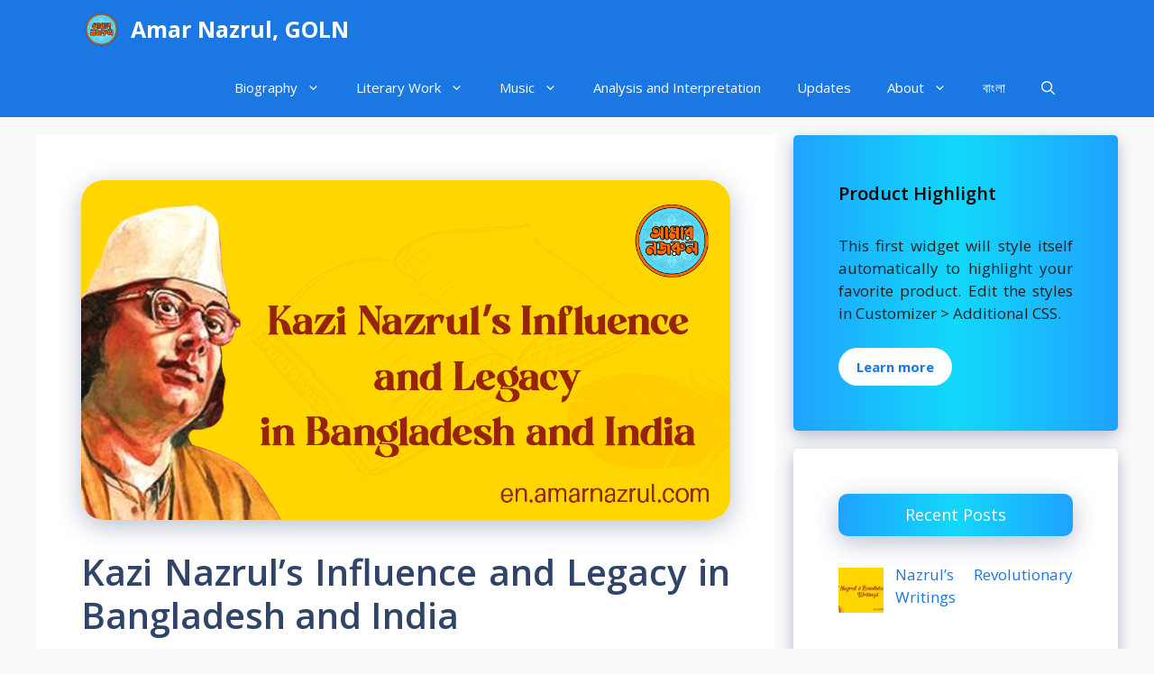

--- FILE ---
content_type: text/html; charset=utf-8
request_url: https://www.google.com/recaptcha/api2/aframe
body_size: 268
content:
<!DOCTYPE HTML><html><head><meta http-equiv="content-type" content="text/html; charset=UTF-8"></head><body><script nonce="UPdXAJhdhBUMLck1l59wZg">/** Anti-fraud and anti-abuse applications only. See google.com/recaptcha */ try{var clients={'sodar':'https://pagead2.googlesyndication.com/pagead/sodar?'};window.addEventListener("message",function(a){try{if(a.source===window.parent){var b=JSON.parse(a.data);var c=clients[b['id']];if(c){var d=document.createElement('img');d.src=c+b['params']+'&rc='+(localStorage.getItem("rc::a")?sessionStorage.getItem("rc::b"):"");window.document.body.appendChild(d);sessionStorage.setItem("rc::e",parseInt(sessionStorage.getItem("rc::e")||0)+1);localStorage.setItem("rc::h",'1769028529793');}}}catch(b){}});window.parent.postMessage("_grecaptcha_ready", "*");}catch(b){}</script></body></html>